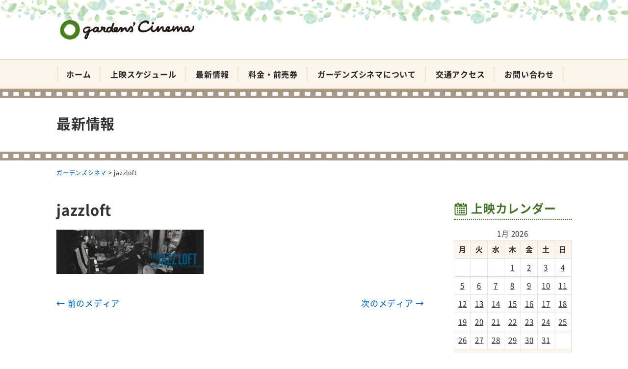

--- FILE ---
content_type: text/html; charset=UTF-8
request_url: https://kagocine.net/jazzloft-2
body_size: 9848
content:
<!DOCTYPE html>
<html dir="ltr" lang="ja" prefix="og: https://ogp.me/ns#">
<head>
<meta charset="UTF-8" />
<meta name="viewport" content="width=device-width, initial-scale=1" />
<link rel="pingback" href="https://kagocine.net/xmlrpc.php" />
<title>jazzloft | ガーデンズシネマ</title>

		<!-- All in One SEO 4.9.3 - aioseo.com -->
	<meta name="robots" content="max-image-preview:large" />
	<meta name="author" content="ガーデンズシネマ"/>
	<meta name="msvalidate.01" content="5DD4F7EAA8F4CF36FE06FE21559680A6" />
	<link rel="canonical" href="https://kagocine.net/jazzloft-2" />
	<meta name="generator" content="All in One SEO (AIOSEO) 4.9.3" />
		<meta property="og:locale" content="ja_JP" />
		<meta property="og:site_name" content="ガーデンズシネマ |" />
		<meta property="og:type" content="article" />
		<meta property="og:title" content="jazzloft | ガーデンズシネマ" />
		<meta property="og:url" content="https://kagocine.net/jazzloft-2" />
		<meta property="article:published_time" content="2022-01-06T02:52:37+00:00" />
		<meta property="article:modified_time" content="2022-01-06T02:52:37+00:00" />
		<meta name="twitter:card" content="summary" />
		<meta name="twitter:title" content="jazzloft | ガーデンズシネマ" />
		<!-- All in One SEO -->

<link rel='dns-prefetch' href='//stats.wp.com' />
<link rel='dns-prefetch' href='//v0.wordpress.com' />
<link rel="alternate" type="application/rss+xml" title="ガーデンズシネマ &raquo; フィード" href="https://kagocine.net/feed" />
<link rel="alternate" type="application/rss+xml" title="ガーデンズシネマ &raquo; コメントフィード" href="https://kagocine.net/comments/feed" />
<link rel="alternate" title="oEmbed (JSON)" type="application/json+oembed" href="https://kagocine.net/wp-json/oembed/1.0/embed?url=https%3A%2F%2Fkagocine.net%2Fjazzloft-2" />
<link rel="alternate" title="oEmbed (XML)" type="text/xml+oembed" href="https://kagocine.net/wp-json/oembed/1.0/embed?url=https%3A%2F%2Fkagocine.net%2Fjazzloft-2&#038;format=xml" />
<style id='wp-img-auto-sizes-contain-inline-css' type='text/css'>
img:is([sizes=auto i],[sizes^="auto," i]){contain-intrinsic-size:3000px 1500px}
/*# sourceURL=wp-img-auto-sizes-contain-inline-css */
</style>
<style id='wp-block-library-inline-css' type='text/css'>
:root{--wp-block-synced-color:#7a00df;--wp-block-synced-color--rgb:122,0,223;--wp-bound-block-color:var(--wp-block-synced-color);--wp-editor-canvas-background:#ddd;--wp-admin-theme-color:#007cba;--wp-admin-theme-color--rgb:0,124,186;--wp-admin-theme-color-darker-10:#006ba1;--wp-admin-theme-color-darker-10--rgb:0,107,160.5;--wp-admin-theme-color-darker-20:#005a87;--wp-admin-theme-color-darker-20--rgb:0,90,135;--wp-admin-border-width-focus:2px}@media (min-resolution:192dpi){:root{--wp-admin-border-width-focus:1.5px}}.wp-element-button{cursor:pointer}:root .has-very-light-gray-background-color{background-color:#eee}:root .has-very-dark-gray-background-color{background-color:#313131}:root .has-very-light-gray-color{color:#eee}:root .has-very-dark-gray-color{color:#313131}:root .has-vivid-green-cyan-to-vivid-cyan-blue-gradient-background{background:linear-gradient(135deg,#00d084,#0693e3)}:root .has-purple-crush-gradient-background{background:linear-gradient(135deg,#34e2e4,#4721fb 50%,#ab1dfe)}:root .has-hazy-dawn-gradient-background{background:linear-gradient(135deg,#faaca8,#dad0ec)}:root .has-subdued-olive-gradient-background{background:linear-gradient(135deg,#fafae1,#67a671)}:root .has-atomic-cream-gradient-background{background:linear-gradient(135deg,#fdd79a,#004a59)}:root .has-nightshade-gradient-background{background:linear-gradient(135deg,#330968,#31cdcf)}:root .has-midnight-gradient-background{background:linear-gradient(135deg,#020381,#2874fc)}:root{--wp--preset--font-size--normal:16px;--wp--preset--font-size--huge:42px}.has-regular-font-size{font-size:1em}.has-larger-font-size{font-size:2.625em}.has-normal-font-size{font-size:var(--wp--preset--font-size--normal)}.has-huge-font-size{font-size:var(--wp--preset--font-size--huge)}.has-text-align-center{text-align:center}.has-text-align-left{text-align:left}.has-text-align-right{text-align:right}.has-fit-text{white-space:nowrap!important}#end-resizable-editor-section{display:none}.aligncenter{clear:both}.items-justified-left{justify-content:flex-start}.items-justified-center{justify-content:center}.items-justified-right{justify-content:flex-end}.items-justified-space-between{justify-content:space-between}.screen-reader-text{border:0;clip-path:inset(50%);height:1px;margin:-1px;overflow:hidden;padding:0;position:absolute;width:1px;word-wrap:normal!important}.screen-reader-text:focus{background-color:#ddd;clip-path:none;color:#444;display:block;font-size:1em;height:auto;left:5px;line-height:normal;padding:15px 23px 14px;text-decoration:none;top:5px;width:auto;z-index:100000}html :where(.has-border-color){border-style:solid}html :where([style*=border-top-color]){border-top-style:solid}html :where([style*=border-right-color]){border-right-style:solid}html :where([style*=border-bottom-color]){border-bottom-style:solid}html :where([style*=border-left-color]){border-left-style:solid}html :where([style*=border-width]){border-style:solid}html :where([style*=border-top-width]){border-top-style:solid}html :where([style*=border-right-width]){border-right-style:solid}html :where([style*=border-bottom-width]){border-bottom-style:solid}html :where([style*=border-left-width]){border-left-style:solid}html :where(img[class*=wp-image-]){height:auto;max-width:100%}:where(figure){margin:0 0 1em}html :where(.is-position-sticky){--wp-admin--admin-bar--position-offset:var(--wp-admin--admin-bar--height,0px)}@media screen and (max-width:600px){html :where(.is-position-sticky){--wp-admin--admin-bar--position-offset:0px}}

/*# sourceURL=wp-block-library-inline-css */
</style><style id='global-styles-inline-css' type='text/css'>
:root{--wp--preset--aspect-ratio--square: 1;--wp--preset--aspect-ratio--4-3: 4/3;--wp--preset--aspect-ratio--3-4: 3/4;--wp--preset--aspect-ratio--3-2: 3/2;--wp--preset--aspect-ratio--2-3: 2/3;--wp--preset--aspect-ratio--16-9: 16/9;--wp--preset--aspect-ratio--9-16: 9/16;--wp--preset--color--black: #000000;--wp--preset--color--cyan-bluish-gray: #abb8c3;--wp--preset--color--white: #ffffff;--wp--preset--color--pale-pink: #f78da7;--wp--preset--color--vivid-red: #cf2e2e;--wp--preset--color--luminous-vivid-orange: #ff6900;--wp--preset--color--luminous-vivid-amber: #fcb900;--wp--preset--color--light-green-cyan: #7bdcb5;--wp--preset--color--vivid-green-cyan: #00d084;--wp--preset--color--pale-cyan-blue: #8ed1fc;--wp--preset--color--vivid-cyan-blue: #0693e3;--wp--preset--color--vivid-purple: #9b51e0;--wp--preset--gradient--vivid-cyan-blue-to-vivid-purple: linear-gradient(135deg,rgb(6,147,227) 0%,rgb(155,81,224) 100%);--wp--preset--gradient--light-green-cyan-to-vivid-green-cyan: linear-gradient(135deg,rgb(122,220,180) 0%,rgb(0,208,130) 100%);--wp--preset--gradient--luminous-vivid-amber-to-luminous-vivid-orange: linear-gradient(135deg,rgb(252,185,0) 0%,rgb(255,105,0) 100%);--wp--preset--gradient--luminous-vivid-orange-to-vivid-red: linear-gradient(135deg,rgb(255,105,0) 0%,rgb(207,46,46) 100%);--wp--preset--gradient--very-light-gray-to-cyan-bluish-gray: linear-gradient(135deg,rgb(238,238,238) 0%,rgb(169,184,195) 100%);--wp--preset--gradient--cool-to-warm-spectrum: linear-gradient(135deg,rgb(74,234,220) 0%,rgb(151,120,209) 20%,rgb(207,42,186) 40%,rgb(238,44,130) 60%,rgb(251,105,98) 80%,rgb(254,248,76) 100%);--wp--preset--gradient--blush-light-purple: linear-gradient(135deg,rgb(255,206,236) 0%,rgb(152,150,240) 100%);--wp--preset--gradient--blush-bordeaux: linear-gradient(135deg,rgb(254,205,165) 0%,rgb(254,45,45) 50%,rgb(107,0,62) 100%);--wp--preset--gradient--luminous-dusk: linear-gradient(135deg,rgb(255,203,112) 0%,rgb(199,81,192) 50%,rgb(65,88,208) 100%);--wp--preset--gradient--pale-ocean: linear-gradient(135deg,rgb(255,245,203) 0%,rgb(182,227,212) 50%,rgb(51,167,181) 100%);--wp--preset--gradient--electric-grass: linear-gradient(135deg,rgb(202,248,128) 0%,rgb(113,206,126) 100%);--wp--preset--gradient--midnight: linear-gradient(135deg,rgb(2,3,129) 0%,rgb(40,116,252) 100%);--wp--preset--font-size--small: 13px;--wp--preset--font-size--medium: 20px;--wp--preset--font-size--large: 36px;--wp--preset--font-size--x-large: 42px;--wp--preset--spacing--20: 0.44rem;--wp--preset--spacing--30: 0.67rem;--wp--preset--spacing--40: 1rem;--wp--preset--spacing--50: 1.5rem;--wp--preset--spacing--60: 2.25rem;--wp--preset--spacing--70: 3.38rem;--wp--preset--spacing--80: 5.06rem;--wp--preset--shadow--natural: 6px 6px 9px rgba(0, 0, 0, 0.2);--wp--preset--shadow--deep: 12px 12px 50px rgba(0, 0, 0, 0.4);--wp--preset--shadow--sharp: 6px 6px 0px rgba(0, 0, 0, 0.2);--wp--preset--shadow--outlined: 6px 6px 0px -3px rgb(255, 255, 255), 6px 6px rgb(0, 0, 0);--wp--preset--shadow--crisp: 6px 6px 0px rgb(0, 0, 0);}:where(.is-layout-flex){gap: 0.5em;}:where(.is-layout-grid){gap: 0.5em;}body .is-layout-flex{display: flex;}.is-layout-flex{flex-wrap: wrap;align-items: center;}.is-layout-flex > :is(*, div){margin: 0;}body .is-layout-grid{display: grid;}.is-layout-grid > :is(*, div){margin: 0;}:where(.wp-block-columns.is-layout-flex){gap: 2em;}:where(.wp-block-columns.is-layout-grid){gap: 2em;}:where(.wp-block-post-template.is-layout-flex){gap: 1.25em;}:where(.wp-block-post-template.is-layout-grid){gap: 1.25em;}.has-black-color{color: var(--wp--preset--color--black) !important;}.has-cyan-bluish-gray-color{color: var(--wp--preset--color--cyan-bluish-gray) !important;}.has-white-color{color: var(--wp--preset--color--white) !important;}.has-pale-pink-color{color: var(--wp--preset--color--pale-pink) !important;}.has-vivid-red-color{color: var(--wp--preset--color--vivid-red) !important;}.has-luminous-vivid-orange-color{color: var(--wp--preset--color--luminous-vivid-orange) !important;}.has-luminous-vivid-amber-color{color: var(--wp--preset--color--luminous-vivid-amber) !important;}.has-light-green-cyan-color{color: var(--wp--preset--color--light-green-cyan) !important;}.has-vivid-green-cyan-color{color: var(--wp--preset--color--vivid-green-cyan) !important;}.has-pale-cyan-blue-color{color: var(--wp--preset--color--pale-cyan-blue) !important;}.has-vivid-cyan-blue-color{color: var(--wp--preset--color--vivid-cyan-blue) !important;}.has-vivid-purple-color{color: var(--wp--preset--color--vivid-purple) !important;}.has-black-background-color{background-color: var(--wp--preset--color--black) !important;}.has-cyan-bluish-gray-background-color{background-color: var(--wp--preset--color--cyan-bluish-gray) !important;}.has-white-background-color{background-color: var(--wp--preset--color--white) !important;}.has-pale-pink-background-color{background-color: var(--wp--preset--color--pale-pink) !important;}.has-vivid-red-background-color{background-color: var(--wp--preset--color--vivid-red) !important;}.has-luminous-vivid-orange-background-color{background-color: var(--wp--preset--color--luminous-vivid-orange) !important;}.has-luminous-vivid-amber-background-color{background-color: var(--wp--preset--color--luminous-vivid-amber) !important;}.has-light-green-cyan-background-color{background-color: var(--wp--preset--color--light-green-cyan) !important;}.has-vivid-green-cyan-background-color{background-color: var(--wp--preset--color--vivid-green-cyan) !important;}.has-pale-cyan-blue-background-color{background-color: var(--wp--preset--color--pale-cyan-blue) !important;}.has-vivid-cyan-blue-background-color{background-color: var(--wp--preset--color--vivid-cyan-blue) !important;}.has-vivid-purple-background-color{background-color: var(--wp--preset--color--vivid-purple) !important;}.has-black-border-color{border-color: var(--wp--preset--color--black) !important;}.has-cyan-bluish-gray-border-color{border-color: var(--wp--preset--color--cyan-bluish-gray) !important;}.has-white-border-color{border-color: var(--wp--preset--color--white) !important;}.has-pale-pink-border-color{border-color: var(--wp--preset--color--pale-pink) !important;}.has-vivid-red-border-color{border-color: var(--wp--preset--color--vivid-red) !important;}.has-luminous-vivid-orange-border-color{border-color: var(--wp--preset--color--luminous-vivid-orange) !important;}.has-luminous-vivid-amber-border-color{border-color: var(--wp--preset--color--luminous-vivid-amber) !important;}.has-light-green-cyan-border-color{border-color: var(--wp--preset--color--light-green-cyan) !important;}.has-vivid-green-cyan-border-color{border-color: var(--wp--preset--color--vivid-green-cyan) !important;}.has-pale-cyan-blue-border-color{border-color: var(--wp--preset--color--pale-cyan-blue) !important;}.has-vivid-cyan-blue-border-color{border-color: var(--wp--preset--color--vivid-cyan-blue) !important;}.has-vivid-purple-border-color{border-color: var(--wp--preset--color--vivid-purple) !important;}.has-vivid-cyan-blue-to-vivid-purple-gradient-background{background: var(--wp--preset--gradient--vivid-cyan-blue-to-vivid-purple) !important;}.has-light-green-cyan-to-vivid-green-cyan-gradient-background{background: var(--wp--preset--gradient--light-green-cyan-to-vivid-green-cyan) !important;}.has-luminous-vivid-amber-to-luminous-vivid-orange-gradient-background{background: var(--wp--preset--gradient--luminous-vivid-amber-to-luminous-vivid-orange) !important;}.has-luminous-vivid-orange-to-vivid-red-gradient-background{background: var(--wp--preset--gradient--luminous-vivid-orange-to-vivid-red) !important;}.has-very-light-gray-to-cyan-bluish-gray-gradient-background{background: var(--wp--preset--gradient--very-light-gray-to-cyan-bluish-gray) !important;}.has-cool-to-warm-spectrum-gradient-background{background: var(--wp--preset--gradient--cool-to-warm-spectrum) !important;}.has-blush-light-purple-gradient-background{background: var(--wp--preset--gradient--blush-light-purple) !important;}.has-blush-bordeaux-gradient-background{background: var(--wp--preset--gradient--blush-bordeaux) !important;}.has-luminous-dusk-gradient-background{background: var(--wp--preset--gradient--luminous-dusk) !important;}.has-pale-ocean-gradient-background{background: var(--wp--preset--gradient--pale-ocean) !important;}.has-electric-grass-gradient-background{background: var(--wp--preset--gradient--electric-grass) !important;}.has-midnight-gradient-background{background: var(--wp--preset--gradient--midnight) !important;}.has-small-font-size{font-size: var(--wp--preset--font-size--small) !important;}.has-medium-font-size{font-size: var(--wp--preset--font-size--medium) !important;}.has-large-font-size{font-size: var(--wp--preset--font-size--large) !important;}.has-x-large-font-size{font-size: var(--wp--preset--font-size--x-large) !important;}
/*# sourceURL=global-styles-inline-css */
</style>

<style id='classic-theme-styles-inline-css' type='text/css'>
/*! This file is auto-generated */
.wp-block-button__link{color:#fff;background-color:#32373c;border-radius:9999px;box-shadow:none;text-decoration:none;padding:calc(.667em + 2px) calc(1.333em + 2px);font-size:1.125em}.wp-block-file__button{background:#32373c;color:#fff;text-decoration:none}
/*# sourceURL=/wp-includes/css/classic-themes.min.css */
</style>
<link rel='stylesheet' id='ngt-style-css' href='https://kagocine.net/wp-content/themes/gardenscinema/style.css?ver=3e167e6ab4accb4c2b8cb797c3dbe9f5' type='text/css' media='all' />
<link rel='stylesheet' id='ngt-fontawesome-css' href='https://kagocine.net/wp-content/themes/gardenscinema/fonts/fontawesome/css/font-awesome.min.css?ver=4.4.0' type='text/css' media='all' />
<link rel='stylesheet' id='ngt-slick-css' href='https://kagocine.net/wp-content/themes/gardenscinema/js/slick/slick.css?ver=1.6.0' type='text/css' media='all' />
<link rel='stylesheet' id='ngt-slick-theme-css' href='https://kagocine.net/wp-content/themes/gardenscinema/js/slick/slick-theme.css?ver=1.6.0' type='text/css' media='all' />
<link rel='stylesheet' id='wp-pagenavi-css' href='https://kagocine.net/wp-content/plugins/wp-pagenavi/pagenavi-css.css?ver=2.70' type='text/css' media='all' />
<script type="text/javascript" src="https://kagocine.net/wp-includes/js/jquery/jquery.min.js?ver=3.7.1" id="jquery-core-js"></script>
<script type="text/javascript" src="https://kagocine.net/wp-includes/js/jquery/jquery-migrate.min.js?ver=3.4.1" id="jquery-migrate-js"></script>
<script type="text/javascript" src="https://kagocine.net/wp-content/themes/gardenscinema/js/p5/p5.min.js?ver=3e167e6ab4accb4c2b8cb797c3dbe9f5" id="ngt-p5-js"></script>
<script type="text/javascript" src="https://kagocine.net/wp-content/themes/gardenscinema/js/p5/addons/p5.dom.min.js?ver=3e167e6ab4accb4c2b8cb797c3dbe9f5" id="ngt-p5-dom-js"></script>
<link rel="https://api.w.org/" href="https://kagocine.net/wp-json/" /><link rel="alternate" title="JSON" type="application/json" href="https://kagocine.net/wp-json/wp/v2/media/8308" /><link rel="EditURI" type="application/rsd+xml" title="RSD" href="https://kagocine.net/xmlrpc.php?rsd" />

	<style>img#wpstats{display:none}</style>
		<link rel="shortcut icon" href="https://kagocine.net/wp-content/uploads/2018/04/favicon.ico" type="image/x-icon" />
<!-- Global site tag (gtag.js) - Google Analytics -->
<script async src="https://www.googletagmanager.com/gtag/js?id=G-BZCVR6WE0N"></script>
<script>
  window.dataLayer = window.dataLayer || [];
  function gtag(){dataLayer.push(arguments);}
  gtag('js', new Date());

  gtag('config', 'G-BZCVR6WE0N');
</script>
<link rel='stylesheet' id='eo_front-css' href='https://kagocine.net/wp-content/plugins/event-organiser/css/eventorganiser-front-end.min.css?ver=3.12.5' type='text/css' media='all' />
</head>
<body class="attachment wp-singular attachment-template-default single single-attachment postid-8308 attachmentid-8308 attachment-jpeg wp-theme-gardenscinema metaslider-plugin  wide">
<div id="page" class="hfeed site">
		<header id="site-header" class="clearfix">
		<div id="header-text-nav-container" class="clearfix">
								<div class="inner-wrap">
				<div id="header-text-wrap" class="header-two-column clearfix">
					<div id="header-branding">
						<div id="site-title"><a href="https://kagocine.net/"><img src="https://kagocine.net/wp-content/uploads/2018/05/logo-02.png" alt="ガーデンズシネマ" width="300" height="60" /><span>ガーデンズシネマ</span></a></div>					</div><!-- #header-branding -->
																			</div><!-- #header-text-wrap -->
			</div><!-- .inner-wrap -->
						<nav id="site-navigation" class="main-navigation clearfix">
				<div class="inner-wrap clearfix">
					<h2 class="menu-toggle"><span>メニュー</span></h2>
					<div class="menu-primary-container"><ul id="menu-%e3%83%a1%e3%82%a4%e3%83%b3%e3%83%a1%e3%83%8b%e3%83%a5%e3%83%bc" class="menu"><li id="menu-item-86" class="menu-item menu-item-type-post_type menu-item-object-page menu-item-home menu-item-86"><a href="https://kagocine.net/">ホーム</a></li>
<li id="menu-item-53" class="menu-item menu-item-type-post_type menu-item-object-page menu-item-53"><a href="https://kagocine.net/program">上映スケジュール</a></li>
<li id="menu-item-871" class="menu-item menu-item-type-post_type menu-item-object-page current_page_parent menu-item-871"><a href="https://kagocine.net/topics">最新情報</a></li>
<li id="menu-item-55" class="menu-item menu-item-type-post_type menu-item-object-page menu-item-55"><a href="https://kagocine.net/price">料金・前売券</a></li>
<li id="menu-item-51" class="menu-item menu-item-type-post_type menu-item-object-page menu-item-51"><a href="https://kagocine.net/about">ガーデンズシネマについて</a></li>
<li id="menu-item-56" class="menu-item menu-item-type-post_type menu-item-object-page menu-item-56"><a href="https://kagocine.net/access">交通アクセス</a></li>
<li id="menu-item-58" class="menu-item menu-item-type-post_type menu-item-object-page menu-item-58"><a href="https://kagocine.net/contact">お問い合わせ</a></li>
</ul></div>				</div>
			</nav>
				</div><!-- #header-text-nav-container -->
	</header>

		<div class="page-title">
		<div class="inner-wrap">
			<div class="archive-title">最新情報</div>
		</div>
	</div>
	
		<div class="breadcrumbs">
		<div class="inner-wrap clearfix">
			<span property="itemListElement" typeof="ListItem"><a property="item" typeof="WebPage" title="Go to ガーデンズシネマ." href="https://kagocine.net" class="home" ><span property="name">ガーデンズシネマ</span></a><meta property="position" content="1"></span> &gt; <span property="itemListElement" typeof="ListItem"><span property="name" class="post post-attachment current-item">jazzloft</span><meta property="url" content="https://kagocine.net/jazzloft-2"><meta property="position" content="2"></span>		</div>
	</div>
					<div id="site-content" class="clearfix">
		<div class="inner-wrap clearfix">
			<div class="row">	<div id="primary">
		<div id="content" class="clearfix">
										<div id="post-8308" class="post-8308 attachment type-attachment status-inherit hentry">
	<div class="article-content clearfix">
		<h1 class="page-title entry-title">jazzloft</h1>
				<div class="page-content entry-content clearfix">
						<p class="attachment"><a href='https://kagocine.net/wp-content/uploads/2022/01/jazzloft.jpg'><img decoding="async" width="300" height="90" src="[data-uri]" data-src="https://kagocine.net/wp-content/uploads/2022/01/jazzloft-300x90.jpg" class="attachment-medium size-medium" alt="" srcset="https://kagocine.net/wp-content/uploads/2022/01/jazzloft-300x90.jpg 300w, https://kagocine.net/wp-content/uploads/2022/01/jazzloft-1024x307.jpg 1024w, https://kagocine.net/wp-content/uploads/2022/01/jazzloft-768x230.jpg 768w, https://kagocine.net/wp-content/uploads/2022/01/jazzloft-1536x461.jpg 1536w, https://kagocine.net/wp-content/uploads/2022/01/jazzloft.jpg 2000w" sizes="(max-width: 300px) 100vw, 300px" /><noscript><img decoding="async" width="300" height="90" src="https://kagocine.net/wp-content/uploads/2022/01/jazzloft-300x90.jpg" class="attachment-medium size-medium" alt="" srcset="https://kagocine.net/wp-content/uploads/2022/01/jazzloft-300x90.jpg 300w, https://kagocine.net/wp-content/uploads/2022/01/jazzloft-1024x307.jpg 1024w, https://kagocine.net/wp-content/uploads/2022/01/jazzloft-768x230.jpg 768w, https://kagocine.net/wp-content/uploads/2022/01/jazzloft-1536x461.jpg 1536w, https://kagocine.net/wp-content/uploads/2022/01/jazzloft.jpg 2000w" sizes="(max-width: 300px) 100vw, 300px" /></noscript></a></p>
		</div>
	</div>
</div>								</div><!-- #content -->
				<ul class="default-wp-page clearfix">
			<li class="previous"><a href='https://kagocine.net/falling-2'>&larr; 前のメディア</a></li>
			<li class="next"><a href='https://kagocine.net/littlegirl-2'>次のメディア &rarr;</a></li>
		</ul>
						</div><!-- #primary -->
	<div id="secondary">
	<div id="eo_calendar_widget-2" class="widget widget_calendar eo_widget_calendar clearfix"><h3 class="widget-title"><span>上映カレンダー</span></h3><div id='eo_calendar_widget-2_content' class='eo-widget-cal-wrap' data-eo-widget-cal-id='eo_calendar_widget-2' ><table id='wp-calendar'><caption> 1月 2026 </caption><thead><tr><th title='月曜日' scope='col'>月</th><th title='火曜日' scope='col'>火</th><th title='水曜日' scope='col'>水</th><th title='木曜日' scope='col'>木</th><th title='金曜日' scope='col'>金</th><th title='土曜日' scope='col'>土</th><th title='日曜日' scope='col'>日</th></tr></thead><tbody><tr><td class="pad eo-before-month" colspan="1">&nbsp;</td><td class="pad eo-before-month" colspan="1">&nbsp;</td><td class="pad eo-before-month" colspan="1">&nbsp;</td><td data-eo-wc-date='2026-01-01' class='eo-past-date event eo-event-past eo-all-day'> <a title='休館日' href='https://kagocine.net/program/on/2026/01/01'> 1 </a></td><td data-eo-wc-date='2026-01-02' class='eo-past-date event eo-event-past eo-multi-day eo-all-day eo-event-running'> <a title='《シネマ歌舞伎》京鹿子娘五人道成寺／二人椀久&#013;&#010;ペンギン・レッスン&#013;&#010;中島みゆき 劇場版 LIVE セレクション 2&#013;&#010;大命中！MEは何しにアマゾンへ？' href='https://kagocine.net/program/on/2026/01/02'> 2 </a></td><td data-eo-wc-date='2026-01-03' class='eo-past-date event eo-event-past eo-multi-day eo-all-day eo-event-running'> <a title='《シネマ歌舞伎》京鹿子娘五人道成寺／二人椀久&#013;&#010;ペンギン・レッスン&#013;&#010;中島みゆき 劇場版 LIVE セレクション 2&#013;&#010;大命中！MEは何しにアマゾンへ？' href='https://kagocine.net/program/on/2026/01/03'> 3 </a></td><td data-eo-wc-date='2026-01-04' class='eo-past-date event eo-event-past eo-multi-day eo-all-day eo-event-running'> <a title='《シネマ歌舞伎》京鹿子娘五人道成寺／二人椀久&#013;&#010;ペンギン・レッスン&#013;&#010;中島みゆき 劇場版 LIVE セレクション 2&#013;&#010;大命中！MEは何しにアマゾンへ？' href='https://kagocine.net/program/on/2026/01/04'> 4 </a></td></tr><tr><td data-eo-wc-date='2026-01-05' class='eo-past-date event eo-event-past eo-multi-day eo-all-day eo-event-running'> <a title='《シネマ歌舞伎》京鹿子娘五人道成寺／二人椀久&#013;&#010;ペンギン・レッスン&#013;&#010;中島みゆき 劇場版 LIVE セレクション 2&#013;&#010;大命中！MEは何しにアマゾンへ？' href='https://kagocine.net/program/on/2026/01/05'> 5 </a></td><td data-eo-wc-date='2026-01-06' class='eo-past-date event eo-event-past eo-multi-day eo-all-day eo-event-running'> <a title='《シネマ歌舞伎》京鹿子娘五人道成寺／二人椀久&#013;&#010;ペンギン・レッスン&#013;&#010;中島みゆき 劇場版 LIVE セレクション 2&#013;&#010;大命中！MEは何しにアマゾンへ？&#013;&#010;休館日' href='https://kagocine.net/program/on/2026/01/06'> 6 </a></td><td data-eo-wc-date='2026-01-07' class='eo-past-date event eo-event-past eo-multi-day eo-all-day eo-event-running'> <a title='《シネマ歌舞伎》京鹿子娘五人道成寺／二人椀久&#013;&#010;ペンギン・レッスン&#013;&#010;中島みゆき 劇場版 LIVE セレクション 2&#013;&#010;大命中！MEは何しにアマゾンへ？' href='https://kagocine.net/program/on/2026/01/07'> 7 </a></td><td data-eo-wc-date='2026-01-08' class='eo-past-date event eo-event-past eo-multi-day eo-all-day eo-event-running'> <a title='《シネマ歌舞伎》京鹿子娘五人道成寺／二人椀久&#013;&#010;ペンギン・レッスン&#013;&#010;中島みゆき 劇場版 LIVE セレクション 2&#013;&#010;大命中！MEは何しにアマゾンへ？' href='https://kagocine.net/program/on/2026/01/08'> 8 </a></td><td data-eo-wc-date='2026-01-09' class='eo-past-date event eo-event-running eo-multi-day eo-all-day eo-event-past'> <a title='中島みゆき 劇場版 LIVE セレクション 2&#013;&#010;大命中！MEは何しにアマゾンへ？&#013;&#010;ストレイト・ストーリー 4Kリマスター版&#013;&#010;《シネマ歌舞伎》 廓文章 吉田屋' href='https://kagocine.net/program/on/2026/01/09'> 9 </a></td><td data-eo-wc-date='2026-01-10' class='eo-past-date event eo-event-running eo-multi-day eo-all-day eo-event-past'> <a title='中島みゆき 劇場版 LIVE セレクション 2&#013;&#010;大命中！MEは何しにアマゾンへ？&#013;&#010;ストレイト・ストーリー 4Kリマスター版&#013;&#010;《シネマ歌舞伎》 廓文章 吉田屋' href='https://kagocine.net/program/on/2026/01/10'> 10 </a></td><td data-eo-wc-date='2026-01-11' class='eo-past-date event eo-event-running eo-multi-day eo-all-day eo-event-past'> <a title='中島みゆき 劇場版 LIVE セレクション 2&#013;&#010;大命中！MEは何しにアマゾンへ？&#013;&#010;ストレイト・ストーリー 4Kリマスター版&#013;&#010;《シネマ歌舞伎》 廓文章 吉田屋' href='https://kagocine.net/program/on/2026/01/11'> 11 </a></td></tr><tr><td data-eo-wc-date='2026-01-12' class='eo-past-date event eo-event-running eo-multi-day eo-all-day eo-event-past'> <a title='中島みゆき 劇場版 LIVE セレクション 2&#013;&#010;大命中！MEは何しにアマゾンへ？&#013;&#010;ストレイト・ストーリー 4Kリマスター版&#013;&#010;《シネマ歌舞伎》 廓文章 吉田屋' href='https://kagocine.net/program/on/2026/01/12'> 12 </a></td><td data-eo-wc-date='2026-01-13' class='eo-past-date event eo-event-running eo-multi-day eo-all-day eo-event-past'> <a title='中島みゆき 劇場版 LIVE セレクション 2&#013;&#010;大命中！MEは何しにアマゾンへ？&#013;&#010;ストレイト・ストーリー 4Kリマスター版&#013;&#010;《シネマ歌舞伎》 廓文章 吉田屋&#013;&#010;休館日' href='https://kagocine.net/program/on/2026/01/13'> 13 </a></td><td data-eo-wc-date='2026-01-14' class='eo-past-date event eo-event-running eo-multi-day eo-all-day eo-event-past'> <a title='中島みゆき 劇場版 LIVE セレクション 2&#013;&#010;大命中！MEは何しにアマゾンへ？&#013;&#010;ストレイト・ストーリー 4Kリマスター版&#013;&#010;《シネマ歌舞伎》 廓文章 吉田屋' href='https://kagocine.net/program/on/2026/01/14'> 14 </a></td><td data-eo-wc-date='2026-01-15' class='eo-past-date event eo-event-running eo-multi-day eo-all-day eo-event-past'> <a title='中島みゆき 劇場版 LIVE セレクション 2&#013;&#010;大命中！MEは何しにアマゾンへ？&#013;&#010;ストレイト・ストーリー 4Kリマスター版&#013;&#010;《シネマ歌舞伎》 廓文章 吉田屋' href='https://kagocine.net/program/on/2026/01/15'> 15 </a></td><td data-eo-wc-date='2026-01-16' class='eo-past-date event eo-event-running eo-multi-day eo-all-day eo-event-past'> <a title='中島みゆき 劇場版 LIVE セレクション 2&#013;&#010;また逢いましょう&#013;&#010;ルール・オブ・リビング～“わたし”の生き方・再起動 ～&#013;&#010;バーフバリ エピック4K' href='https://kagocine.net/program/on/2026/01/16'> 16 </a></td><td data-eo-wc-date='2026-01-17' class='eo-past-date event eo-event-running eo-multi-day eo-all-day eo-event-past'> <a title='中島みゆき 劇場版 LIVE セレクション 2&#013;&#010;また逢いましょう&#013;&#010;ルール・オブ・リビング～“わたし”の生き方・再起動 ～&#013;&#010;バーフバリ エピック4K' href='https://kagocine.net/program/on/2026/01/17'> 17 </a></td><td data-eo-wc-date='2026-01-18' class='eo-past-date event eo-event-running eo-multi-day eo-all-day eo-event-past'> <a title='中島みゆき 劇場版 LIVE セレクション 2&#013;&#010;また逢いましょう&#013;&#010;ルール・オブ・リビング～“わたし”の生き方・再起動 ～&#013;&#010;バーフバリ エピック4K' href='https://kagocine.net/program/on/2026/01/18'> 18 </a></td></tr><tr><td data-eo-wc-date='2026-01-19' class='eo-past-date event eo-event-running eo-multi-day eo-all-day eo-event-past'> <a title='中島みゆき 劇場版 LIVE セレクション 2&#013;&#010;また逢いましょう&#013;&#010;ルール・オブ・リビング～“わたし”の生き方・再起動 ～&#013;&#010;バーフバリ エピック4K' href='https://kagocine.net/program/on/2026/01/19'> 19 </a></td><td data-eo-wc-date='2026-01-20' class='today event eo-event-running eo-multi-day eo-all-day'> <a title='中島みゆき 劇場版 LIVE セレクション 2&#013;&#010;また逢いましょう&#013;&#010;ルール・オブ・リビング～“わたし”の生き方・再起動 ～&#013;&#010;休館日' href='https://kagocine.net/program/on/2026/01/20'> 20 </a></td><td data-eo-wc-date='2026-01-21' class='eo-future-date event eo-event-running eo-multi-day eo-all-day eo-event-future'> <a title='中島みゆき 劇場版 LIVE セレクション 2&#013;&#010;また逢いましょう&#013;&#010;ルール・オブ・リビング～“わたし”の生き方・再起動 ～&#013;&#010;道草キッチン&#013;&#010;もしも脳梗塞になったなら' href='https://kagocine.net/program/on/2026/01/21'> 21 </a></td><td data-eo-wc-date='2026-01-22' class='eo-future-date event eo-event-running eo-multi-day eo-all-day eo-event-future'> <a title='中島みゆき 劇場版 LIVE セレクション 2&#013;&#010;また逢いましょう&#013;&#010;ルール・オブ・リビング～“わたし”の生き方・再起動 ～&#013;&#010;道草キッチン&#013;&#010;もしも脳梗塞になったなら' href='https://kagocine.net/program/on/2026/01/22'> 22 </a></td><td data-eo-wc-date='2026-01-23' class='eo-future-date event eo-event-running eo-multi-day eo-all-day eo-event-future'> <a title='中島みゆき 劇場版 LIVE セレクション 2&#013;&#010;道草キッチン&#013;&#010;もしも脳梗塞になったなら&#013;&#010;北の食景&#013;&#010;her／世界でひとつの彼女' href='https://kagocine.net/program/on/2026/01/23'> 23 </a></td><td data-eo-wc-date='2026-01-24' class='eo-future-date event eo-event-running eo-multi-day eo-all-day eo-event-future'> <a title='中島みゆき 劇場版 LIVE セレクション 2&#013;&#010;道草キッチン&#013;&#010;もしも脳梗塞になったなら&#013;&#010;北の食景&#013;&#010;her／世界でひとつの彼女&#013;&#010;ナショナル・シアター・ライブ『インター・エイリア』' href='https://kagocine.net/program/on/2026/01/24'> 24 </a></td><td data-eo-wc-date='2026-01-25' class='eo-future-date event eo-event-running eo-multi-day eo-all-day eo-event-future'> <a title='中島みゆき 劇場版 LIVE セレクション 2&#013;&#010;道草キッチン&#013;&#010;もしも脳梗塞になったなら&#013;&#010;北の食景&#013;&#010;her／世界でひとつの彼女&#013;&#010;ナショナル・シアター・ライブ『インター・エイリア』&#013;&#010;ナショナル・シアター・ライブ『欲望という名の電車』' href='https://kagocine.net/program/on/2026/01/25'> 25 </a></td></tr><tr><td data-eo-wc-date='2026-01-26' class='eo-future-date event eo-event-running eo-multi-day eo-all-day eo-event-future'> <a title='中島みゆき 劇場版 LIVE セレクション 2&#013;&#010;道草キッチン&#013;&#010;もしも脳梗塞になったなら&#013;&#010;北の食景&#013;&#010;her／世界でひとつの彼女&#013;&#010;ナショナル・シアター・ライブ『インター・エイリア』' href='https://kagocine.net/program/on/2026/01/26'> 26 </a></td><td data-eo-wc-date='2026-01-27' class='eo-future-date event eo-event-running eo-multi-day eo-all-day eo-event-future'> <a title='中島みゆき 劇場版 LIVE セレクション 2&#013;&#010;北の食景&#013;&#010;her／世界でひとつの彼女&#013;&#010;ナショナル・シアター・ライブ『インター・エイリア』&#013;&#010;休館日' href='https://kagocine.net/program/on/2026/01/27'> 27 </a></td><td data-eo-wc-date='2026-01-28' class='eo-future-date event eo-event-running eo-multi-day eo-all-day eo-event-future'> <a title='中島みゆき 劇場版 LIVE セレクション 2&#013;&#010;北の食景&#013;&#010;her／世界でひとつの彼女&#013;&#010;ナショナル・シアター・ライブ『インター・エイリア』&#013;&#010;ブルーボーイ事件&#013;&#010;CROSSING　心の交差点' href='https://kagocine.net/program/on/2026/01/28'> 28 </a></td><td data-eo-wc-date='2026-01-29' class='eo-future-date event eo-event-running eo-multi-day eo-all-day eo-event-future'> <a title='中島みゆき 劇場版 LIVE セレクション 2&#013;&#010;北の食景&#013;&#010;her／世界でひとつの彼女&#013;&#010;ナショナル・シアター・ライブ『インター・エイリア』&#013;&#010;ブルーボーイ事件&#013;&#010;CROSSING　心の交差点' href='https://kagocine.net/program/on/2026/01/29'> 29 </a></td><td data-eo-wc-date='2026-01-30' class='eo-future-date event eo-event-running eo-multi-day eo-all-day eo-event-future'> <a title='中島みゆき 劇場版 LIVE セレクション 2&#013;&#010;her／世界でひとつの彼女&#013;&#010;ナショナル・シアター・ライブ『インター・エイリア』&#013;&#010;ブルーボーイ事件&#013;&#010;CROSSING　心の交差点&#013;&#010;トレインスポッティング' href='https://kagocine.net/program/on/2026/01/30'> 30 </a></td><td data-eo-wc-date='2026-01-31' class='eo-future-date event eo-event-running eo-multi-day eo-all-day eo-event-future'> <a title='中島みゆき 劇場版 LIVE セレクション 2&#013;&#010;ナショナル・シアター・ライブ『インター・エイリア』&#013;&#010;ブルーボーイ事件&#013;&#010;CROSSING　心の交差点&#013;&#010;トレインスポッティング' href='https://kagocine.net/program/on/2026/01/31'> 31 </a></td><td class="pad eo-after-month" colspan="1">&nbsp;</td></tr></tbody><tfoot><tr>
				<td id='eo-widget-prev-month' colspan='3'><a title='先月' href='https://kagocine.net?eo_month=2025-12'>&laquo; 12月</a></td>
				<td class='pad'>&nbsp;</td>
				<td id='eo-widget-next-month' colspan='3'><a title='翌月' href='https://kagocine.net?eo_month=2026-02'> 2月 &raquo; </a></td>
			</tr></tfoot></table></div></div>		<div class="side-banner">
<div><a href="https://www.facebook.com/gardenscinema/" target="_blank"><img src="https://kagocine.net/wp-content/uploads/2025/04/secondary-facebook.png" alt="ガーデンズシネマfacebook" width="480" height="160"></a></div>
<div><a href="https://www.instagram.com/gardens_cinema/" target="_blank"><img src="https://kagocine.net/wp-content/uploads/2025/04/secondary-instagram.png" alt="ガーデンズシネマInstagram" width="480" height="160"></a></div>
<div><a href="https://twitter.com/gardens_cinema" target="_blank"><img src="https://kagocine.net/wp-content/uploads/2025/04/secondary-x.png" alt="ガーデンズシネマX（旧Twitter）" width="480" height="160"></a></div>
<div><a href="https://kagocine.net/past-program"><img src="https://kagocine.net/wp-content/uploads/2018/04/sidebanner-02-past-program-02.jpg" alt="上映終了作品" width="480" height="180"></a></div>
<div><a href="https://kagocine.net/question"><img src="https://kagocine.net/wp-content/uploads/2018/04/sidebanner-01-question.jpg" alt="よくある質問" width="480" height="180"></a></div>
<!--
<div><a href="http://gardenscinema.bbs.fc2.com/" target="_blank"><img src="https://kagocine.net/wp-content/uploads/2018/04/sidebanner03-request.jpg" alt="上映リクエスト" width="480" height="180"></a></div>
-->
<div><a href="https://kagocine.net/management#member"><img src="https://kagocine.net/wp-content/uploads/2018/04/sidebanner04-newmember.jpg" alt="会員募集" width="480" height="180"></a></div>
<div><a href="https://kagocine.net/topics/advance-ticket"><img src="https://kagocine.net/wp-content/uploads/2018/05/sidebanner06-advance-tickets.jpg" alt="前売券" width="480" height="180"></a></div>
<div><a href="https://kagocine.net/management"><img src="https://kagocine.net/wp-content/uploads/2018/04/0304a5da46650866f07adb01f62fd6fc.jpg" alt="鹿児島コミュニティシネマについて" width="480" height="180"></a></div>
<div><a href="https://kagocine.net/topics/599"><img src="https://kagocine.net/wp-content/uploads/2018/05/sidebanner06-degtal-fund-raising-01-2.jpg" alt="デジタル化募金" width="480" height="250"></a></div>
</div>				<h3 class="medium-headline">コラム</h3>
<div class="side-banner remove-bottom-md remove-bottom-sm remove-bottom-xs">
<div><a href="https://kagocine.net/topics/category/column/topics/category/column/verite" target="_blank"><img src="https://kagocine.net/wp-content/uploads/2018/04/sidebanner-1-cinemaberite.jpg" alt="シネマヴェリテ" width="480" height="180"></a></div>
<div><a href="https://kagocine.net/topics/category/column/nyako" target="_blank"><img src="https://kagocine.net/wp-content/uploads/2018/04/sidebanner-2-cinemasketch.jpg" alt="シネマスケッチ" width="480" height="180"></a></div>
</div>				<h3 class="medium-headline">関連リンク</h3>
<div class="side-banner remove-bottom-md remove-bottom-sm remove-bottom-xs">
<div><a href="http://www.chilchinbito-hiroba.jp/" target="_blank"><img src="https://kagocine.net/wp-content/uploads/2018/04/sidebanner-3-chiruchinbito.jpg" alt="チルチンびと広場" width="480" height="160"></a></div>
<div><a href="http://jc3.jp/wp/" target="_blank"><img src="https://kagocine.net/wp-content/uploads/2018/04/sidebanner-5-communitycinemacenter_03.jpg
" alt="コミュニティシネマセンター" width="480" height="160"></a></div>
<div><a href="https://kagocine.net/topics/987"><img src="https://kagocine.net/wp-content/uploads/2018/05/sidebanner-7-cinemabook.jpg
" alt="39席の映画館" width="480" height="160"></a></div>
</div>		</div>			</div><!-- .row -->
		</div><!-- .inner-wrap -->
	</div><!-- #site-content -->
			<footer id="site-footer" class="clearfix">
				<div class="footer-widgets-wrapper">
			<div class="inner-wrap">
				<div class="footer-widgets-area footer-widgets-one-column clearfix">					<div class="first-footer-widget col-scope">
						<div id="nav_menu-3" class="widget widget_nav_menu clearfix"><div class="menu-%e3%83%95%e3%83%83%e3%82%bf%e3%83%bc%e3%83%a1%e3%83%8b%e3%83%a5%e3%83%bc-container"><ul id="menu-%e3%83%95%e3%83%83%e3%82%bf%e3%83%bc%e3%83%a1%e3%83%8b%e3%83%a5%e3%83%bc" class="menu"><li id="menu-item-64" class="menu-item menu-item-type-custom menu-item-object-custom menu-item-64"><a href="http://gardenscinema.bbs.fc2.com/">リクエスト</a></li>
<li id="menu-item-151" class="menu-item menu-item-type-post_type menu-item-object-page menu-item-151"><a href="https://kagocine.net/question">よくある質問</a></li>
<li id="menu-item-62" class="menu-item menu-item-type-post_type menu-item-object-page menu-item-62"><a href="https://kagocine.net/contact">お問い合わせ</a></li>
<li id="menu-item-63" class="menu-item menu-item-type-post_type menu-item-object-page menu-item-63"><a href="https://kagocine.net/sitemap">サイトマップ</a></li>
<li id="menu-item-61" class="menu-item menu-item-type-post_type menu-item-object-page menu-item-61"><a href="https://kagocine.net/privacy">プライバシーポリシー</a></li>
</ul></div></div>					</div>
									</div>
			</div>
		</div>
						<div class="footer-copyright-wrapper clearfix">
			<div class="inner-wrap">
				<div class="copyright">Copyright &copy; 2026 ガーデンズシネマ. All rights reserved.<br />
制作協力：<a href="https://nawagate.com/" target="_blank">NAWAGATE</a></div>			</div>
		</div>
			</footer>
		<a href="#site-header" id="scroll-up"><i class="fa fa-chevron-up"></i></a>
</div><!-- #page -->
<script type="speculationrules">
{"prefetch":[{"source":"document","where":{"and":[{"href_matches":"/*"},{"not":{"href_matches":["/wp-*.php","/wp-admin/*","/wp-content/uploads/*","/wp-content/*","/wp-content/plugins/*","/wp-content/themes/gardenscinema/*","/*\\?(.+)"]}},{"not":{"selector_matches":"a[rel~=\"nofollow\"]"}},{"not":{"selector_matches":".no-prefetch, .no-prefetch a"}}]},"eagerness":"conservative"}]}
</script>
<script type="text/javascript" src="https://kagocine.net/wp-content/plugins/unveil-lazy-load/js/jquery.optimum-lazy-load.min.js?ver=0.3.1" id="unveil-js"></script>
<script type="text/javascript" src="https://kagocine.net/wp-content/themes/gardenscinema/js/custom.js?ver=3e167e6ab4accb4c2b8cb797c3dbe9f5" id="ngt-custom-js"></script>
<script type="text/javascript" src="https://kagocine.net/wp-content/themes/gardenscinema/js/imagesloaded.pkgd.min.js?ver=3e167e6ab4accb4c2b8cb797c3dbe9f5" id="ngt-imagesloaded-js"></script>
<script type="text/javascript" src="https://kagocine.net/wp-content/themes/gardenscinema/js/inview/jquery.inview.min.js?ver=3e167e6ab4accb4c2b8cb797c3dbe9f5" id="ngt-inview-js"></script>
<script type="text/javascript" src="https://kagocine.net/wp-content/themes/gardenscinema/js/inview/inview-setting.js?ver=3e167e6ab4accb4c2b8cb797c3dbe9f5" id="ngt-inview-setting-js"></script>
<script type="text/javascript" src="https://kagocine.net/wp-content/themes/gardenscinema/js/fitvids/jquery.fitvids.js?ver=3e167e6ab4accb4c2b8cb797c3dbe9f5" id="ngt-fitvids-js"></script>
<script type="text/javascript" src="https://kagocine.net/wp-content/themes/gardenscinema/js/fitvids/fitvids-setting.js?ver=3e167e6ab4accb4c2b8cb797c3dbe9f5" id="ngt-fitvids-setting-js"></script>
<script type="text/javascript" src="https://kagocine.net/wp-content/themes/gardenscinema/js/slick/slick.min.js?ver=3e167e6ab4accb4c2b8cb797c3dbe9f5" id="ngt-slick-min-js"></script>
<script type="text/javascript" src="https://kagocine.net/wp-content/themes/gardenscinema/js/slick/slick-setting.js?ver=3e167e6ab4accb4c2b8cb797c3dbe9f5" id="ngt-slick-setting-js"></script>
<script type="text/javascript" id="jetpack-stats-js-before">
/* <![CDATA[ */
_stq = window._stq || [];
_stq.push([ "view", {"v":"ext","blog":"145134199","post":"8308","tz":"9","srv":"kagocine.net","j":"1:15.4"} ]);
_stq.push([ "clickTrackerInit", "145134199", "8308" ]);
//# sourceURL=jetpack-stats-js-before
/* ]]> */
</script>
<script type="text/javascript" src="https://stats.wp.com/e-202604.js" id="jetpack-stats-js" defer="defer" data-wp-strategy="defer"></script>
<script type="text/javascript" src="https://kagocine.net/wp-content/plugins/event-organiser/js/qtip2.js?ver=3.12.5" id="eo_qtip2-js"></script>
<script type="text/javascript" src="https://kagocine.net/wp-includes/js/jquery/ui/core.min.js?ver=1.13.3" id="jquery-ui-core-js"></script>
<script type="text/javascript" src="https://kagocine.net/wp-includes/js/jquery/ui/controlgroup.min.js?ver=1.13.3" id="jquery-ui-controlgroup-js"></script>
<script type="text/javascript" src="https://kagocine.net/wp-includes/js/jquery/ui/checkboxradio.min.js?ver=1.13.3" id="jquery-ui-checkboxradio-js"></script>
<script type="text/javascript" src="https://kagocine.net/wp-includes/js/jquery/ui/button.min.js?ver=1.13.3" id="jquery-ui-button-js"></script>
<script type="text/javascript" src="https://kagocine.net/wp-includes/js/jquery/ui/datepicker.min.js?ver=1.13.3" id="jquery-ui-datepicker-js"></script>
<script type="text/javascript" src="https://kagocine.net/wp-content/plugins/event-organiser/js/moment.min.js?ver=1" id="eo_momentjs-js"></script>
<script type="text/javascript" src="https://kagocine.net/wp-content/plugins/event-organiser/js/fullcalendar.min.js?ver=3.12.5" id="eo_fullcalendar-js"></script>
<script type="text/javascript" src="https://kagocine.net/wp-content/plugins/event-organiser/js/event-manager.min.js?ver=3.12.5" id="eo-wp-js-hooks-js"></script>
<script type="text/javascript" src="https://maps.googleapis.com/maps/api/js?language=ja&amp;ver=3e167e6ab4accb4c2b8cb797c3dbe9f5" id="eo_GoogleMap-js"></script>
<script type="text/javascript" src="https://kagocine.net/wp-content/plugins/event-organiser/js/maps/googlemaps-adapter.js?ver=3.12.5" id="eo-googlemaps-adapter-js"></script>
<script type="text/javascript" id="eo_front-js-extra">
/* <![CDATA[ */
var EOAjaxFront = {"adminajax":"https://kagocine.net/wp-admin/admin-ajax.php","locale":{"locale":"ja","isrtl":false,"monthNames":["1\u6708","2\u6708","3\u6708","4\u6708","5\u6708","6\u6708","7\u6708","8\u6708","9\u6708","10\u6708","11\u6708","12\u6708"],"monthAbbrev":["1\u6708","2\u6708","3\u6708","4\u6708","5\u6708","6\u6708","7\u6708","8\u6708","9\u6708","10\u6708","11\u6708","12\u6708"],"dayNames":["\u65e5\u66dc\u65e5","\u6708\u66dc\u65e5","\u706b\u66dc\u65e5","\u6c34\u66dc\u65e5","\u6728\u66dc\u65e5","\u91d1\u66dc\u65e5","\u571f\u66dc\u65e5"],"dayAbbrev":["\u65e5","\u6708","\u706b","\u6c34","\u6728","\u91d1","\u571f"],"dayInitial":["\u65e5","\u6708","\u706b","\u6c34","\u6728","\u91d1","\u571f"],"ShowMore":"\u3082\u3063\u3068","ShowLess":"\u96a0\u3059","today":"\u4eca\u65e5","day":"\u65e5","week":"\u9031","month":"\u6708","gotodate":"\u65e5\u4ed8\u3092\u6307\u5b9a","cat":"\u5168\u3066\u306e\u30ab\u30c6\u30b4\u30ea","venue":"\u5168\u3066\u306e\u4f1a\u5834","tag":"\u5168\u3066\u306e\u30bf\u30b0\u3092\u898b\u308b","view_all_organisers":"View all organisers","nextText":"\u003E","prevText":"\u003C"}};
var eo_widget_cal = {"eo_calendar_widget-2":{"showpastevents":1,"show-long":1,"link-to-single":0,"event-venue":0,"event-category":0}};
//# sourceURL=eo_front-js-extra
/* ]]> */
</script>
<script type="text/javascript" src="https://kagocine.net/wp-content/plugins/event-organiser/js/frontend.min.js?ver=3.12.5" id="eo_front-js"></script>
</body>
</html>